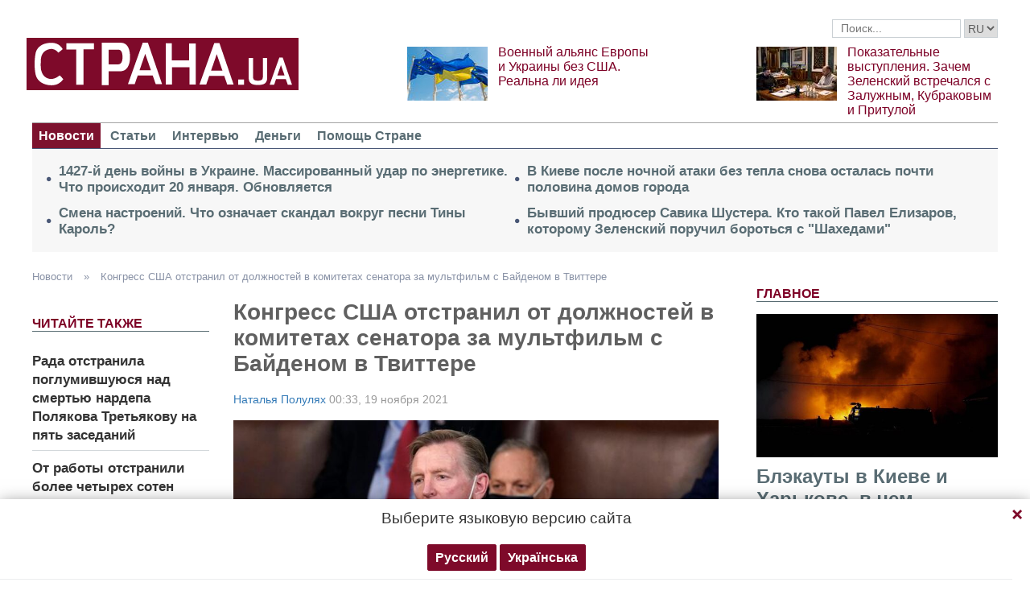

--- FILE ---
content_type: text/html; charset=utf-8
request_url: https://www.google.com/recaptcha/api2/aframe
body_size: 267
content:
<!DOCTYPE HTML><html><head><meta http-equiv="content-type" content="text/html; charset=UTF-8"></head><body><script nonce="E8NrElkAq-cQpT66zQ1pTQ">/** Anti-fraud and anti-abuse applications only. See google.com/recaptcha */ try{var clients={'sodar':'https://pagead2.googlesyndication.com/pagead/sodar?'};window.addEventListener("message",function(a){try{if(a.source===window.parent){var b=JSON.parse(a.data);var c=clients[b['id']];if(c){var d=document.createElement('img');d.src=c+b['params']+'&rc='+(localStorage.getItem("rc::a")?sessionStorage.getItem("rc::b"):"");window.document.body.appendChild(d);sessionStorage.setItem("rc::e",parseInt(sessionStorage.getItem("rc::e")||0)+1);localStorage.setItem("rc::h",'1768949301106');}}}catch(b){}});window.parent.postMessage("_grecaptcha_ready", "*");}catch(b){}</script></body></html>